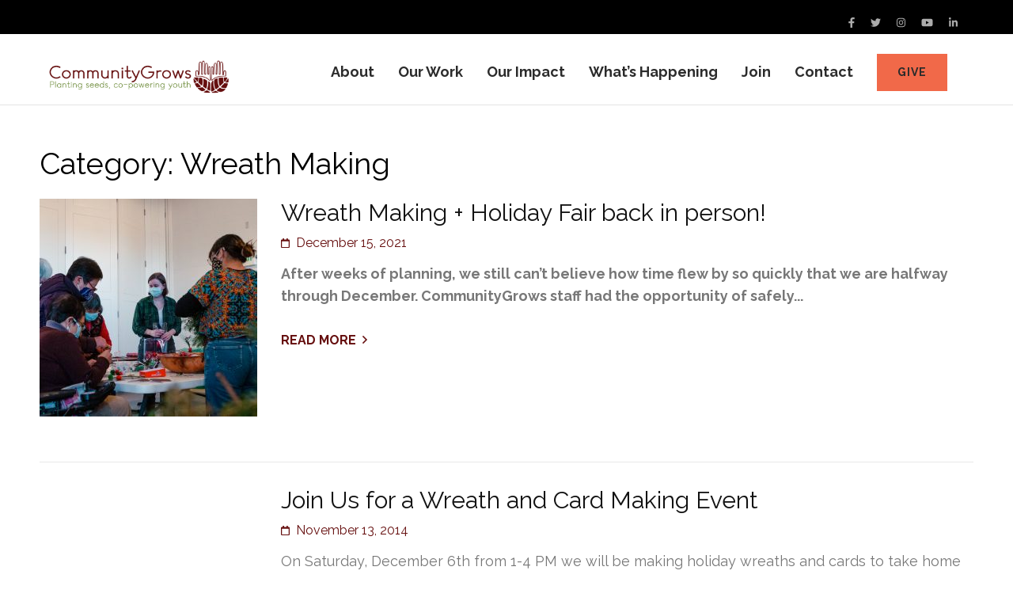

--- FILE ---
content_type: text/html; charset=UTF-8
request_url: https://www.communitygrows.org/category/wreath-making
body_size: 18448
content:
    <!DOCTYPE html>
    <html dir="ltr" lang="en-US" prefix="og: https://ogp.me/ns#">
    <head itemscope itemtype="http://schema.org/WebSite">
    <meta charset="UTF-8">
    <meta name="viewport" content="width=device-width, initial-scale=1">
    <link rel="profile" href="http://gmpg.org/xfn/11">
    <link rel="pingback" href="https://www.communitygrows.org/xmlrpc.php">
    <title>Wreath Making - CommunityGrows</title>
	<style>img:is([sizes="auto" i], [sizes^="auto," i]) { contain-intrinsic-size: 3000px 1500px }</style>
	
		<!-- All in One SEO 4.9.3 - aioseo.com -->
	<meta name="robots" content="max-image-preview:large" />
	<link rel="canonical" href="https://www.communitygrows.org/category/wreath-making" />
	<meta name="generator" content="All in One SEO (AIOSEO) 4.9.3" />
		<script type="application/ld+json" class="aioseo-schema">
			{"@context":"https:\/\/schema.org","@graph":[{"@type":"BreadcrumbList","@id":"https:\/\/www.communitygrows.org\/category\/wreath-making#breadcrumblist","itemListElement":[{"@type":"ListItem","@id":"https:\/\/www.communitygrows.org#listItem","position":1,"name":"Home","item":"https:\/\/www.communitygrows.org","nextItem":{"@type":"ListItem","@id":"https:\/\/www.communitygrows.org\/category\/wreath-making#listItem","name":"Wreath Making"}},{"@type":"ListItem","@id":"https:\/\/www.communitygrows.org\/category\/wreath-making#listItem","position":2,"name":"Wreath Making","previousItem":{"@type":"ListItem","@id":"https:\/\/www.communitygrows.org#listItem","name":"Home"}}]},{"@type":"CollectionPage","@id":"https:\/\/www.communitygrows.org\/category\/wreath-making#collectionpage","url":"https:\/\/www.communitygrows.org\/category\/wreath-making","name":"Wreath Making - CommunityGrows","inLanguage":"en-US","isPartOf":{"@id":"https:\/\/www.communitygrows.org\/#website"},"breadcrumb":{"@id":"https:\/\/www.communitygrows.org\/category\/wreath-making#breadcrumblist"}},{"@type":"Organization","@id":"https:\/\/www.communitygrows.org\/#organization","name":"CommunityGrows","description":"Our mission is to cultivate healthy youth through growing gardens in low-income, diverse communities.","url":"https:\/\/www.communitygrows.org\/","logo":{"@type":"ImageObject","url":"https:\/\/www.communitygrows.org\/wp-content\/uploads\/2020\/11\/OFFICIAL-logo.png","@id":"https:\/\/www.communitygrows.org\/category\/wreath-making\/#organizationLogo","width":3000,"height":604},"image":{"@id":"https:\/\/www.communitygrows.org\/category\/wreath-making\/#organizationLogo"}},{"@type":"WebSite","@id":"https:\/\/www.communitygrows.org\/#website","url":"https:\/\/www.communitygrows.org\/","name":"CommunityGrows","description":"Our mission is to cultivate healthy youth through growing gardens in low-income, diverse communities.","inLanguage":"en-US","publisher":{"@id":"https:\/\/www.communitygrows.org\/#organization"}}]}
		</script>
		<!-- All in One SEO -->

<link rel='dns-prefetch' href='//www.communitygrows.org' />
<link rel='dns-prefetch' href='//stats.wp.com' />
<link rel='dns-prefetch' href='//fonts.googleapis.com' />
<link rel="alternate" type="application/rss+xml" title="CommunityGrows &raquo; Feed" href="https://www.communitygrows.org/feed" />
<link rel="alternate" type="application/rss+xml" title="CommunityGrows &raquo; Comments Feed" href="https://www.communitygrows.org/comments/feed" />
<link rel="alternate" type="text/calendar" title="CommunityGrows &raquo; iCal Feed" href="https://www.communitygrows.org/eventscalendar/?ical=1" />
<link rel="alternate" type="application/rss+xml" title="CommunityGrows &raquo; Wreath Making Category Feed" href="https://www.communitygrows.org/category/wreath-making/feed" />
		<!-- This site uses the Google Analytics by MonsterInsights plugin v9.11.1 - Using Analytics tracking - https://www.monsterinsights.com/ -->
							<script src="//www.googletagmanager.com/gtag/js?id=G-L4M72XKEGW"  data-cfasync="false" data-wpfc-render="false" type="text/javascript" async></script>
			<script data-cfasync="false" data-wpfc-render="false" type="text/javascript">
				var mi_version = '9.11.1';
				var mi_track_user = true;
				var mi_no_track_reason = '';
								var MonsterInsightsDefaultLocations = {"page_location":"https:\/\/www.communitygrows.org\/category\/wreath-making\/"};
								if ( typeof MonsterInsightsPrivacyGuardFilter === 'function' ) {
					var MonsterInsightsLocations = (typeof MonsterInsightsExcludeQuery === 'object') ? MonsterInsightsPrivacyGuardFilter( MonsterInsightsExcludeQuery ) : MonsterInsightsPrivacyGuardFilter( MonsterInsightsDefaultLocations );
				} else {
					var MonsterInsightsLocations = (typeof MonsterInsightsExcludeQuery === 'object') ? MonsterInsightsExcludeQuery : MonsterInsightsDefaultLocations;
				}

								var disableStrs = [
										'ga-disable-G-L4M72XKEGW',
									];

				/* Function to detect opted out users */
				function __gtagTrackerIsOptedOut() {
					for (var index = 0; index < disableStrs.length; index++) {
						if (document.cookie.indexOf(disableStrs[index] + '=true') > -1) {
							return true;
						}
					}

					return false;
				}

				/* Disable tracking if the opt-out cookie exists. */
				if (__gtagTrackerIsOptedOut()) {
					for (var index = 0; index < disableStrs.length; index++) {
						window[disableStrs[index]] = true;
					}
				}

				/* Opt-out function */
				function __gtagTrackerOptout() {
					for (var index = 0; index < disableStrs.length; index++) {
						document.cookie = disableStrs[index] + '=true; expires=Thu, 31 Dec 2099 23:59:59 UTC; path=/';
						window[disableStrs[index]] = true;
					}
				}

				if ('undefined' === typeof gaOptout) {
					function gaOptout() {
						__gtagTrackerOptout();
					}
				}
								window.dataLayer = window.dataLayer || [];

				window.MonsterInsightsDualTracker = {
					helpers: {},
					trackers: {},
				};
				if (mi_track_user) {
					function __gtagDataLayer() {
						dataLayer.push(arguments);
					}

					function __gtagTracker(type, name, parameters) {
						if (!parameters) {
							parameters = {};
						}

						if (parameters.send_to) {
							__gtagDataLayer.apply(null, arguments);
							return;
						}

						if (type === 'event') {
														parameters.send_to = monsterinsights_frontend.v4_id;
							var hookName = name;
							if (typeof parameters['event_category'] !== 'undefined') {
								hookName = parameters['event_category'] + ':' + name;
							}

							if (typeof MonsterInsightsDualTracker.trackers[hookName] !== 'undefined') {
								MonsterInsightsDualTracker.trackers[hookName](parameters);
							} else {
								__gtagDataLayer('event', name, parameters);
							}
							
						} else {
							__gtagDataLayer.apply(null, arguments);
						}
					}

					__gtagTracker('js', new Date());
					__gtagTracker('set', {
						'developer_id.dZGIzZG': true,
											});
					if ( MonsterInsightsLocations.page_location ) {
						__gtagTracker('set', MonsterInsightsLocations);
					}
										__gtagTracker('config', 'G-L4M72XKEGW', {"forceSSL":"true","link_attribution":"true"} );
										window.gtag = __gtagTracker;										(function () {
						/* https://developers.google.com/analytics/devguides/collection/analyticsjs/ */
						/* ga and __gaTracker compatibility shim. */
						var noopfn = function () {
							return null;
						};
						var newtracker = function () {
							return new Tracker();
						};
						var Tracker = function () {
							return null;
						};
						var p = Tracker.prototype;
						p.get = noopfn;
						p.set = noopfn;
						p.send = function () {
							var args = Array.prototype.slice.call(arguments);
							args.unshift('send');
							__gaTracker.apply(null, args);
						};
						var __gaTracker = function () {
							var len = arguments.length;
							if (len === 0) {
								return;
							}
							var f = arguments[len - 1];
							if (typeof f !== 'object' || f === null || typeof f.hitCallback !== 'function') {
								if ('send' === arguments[0]) {
									var hitConverted, hitObject = false, action;
									if ('event' === arguments[1]) {
										if ('undefined' !== typeof arguments[3]) {
											hitObject = {
												'eventAction': arguments[3],
												'eventCategory': arguments[2],
												'eventLabel': arguments[4],
												'value': arguments[5] ? arguments[5] : 1,
											}
										}
									}
									if ('pageview' === arguments[1]) {
										if ('undefined' !== typeof arguments[2]) {
											hitObject = {
												'eventAction': 'page_view',
												'page_path': arguments[2],
											}
										}
									}
									if (typeof arguments[2] === 'object') {
										hitObject = arguments[2];
									}
									if (typeof arguments[5] === 'object') {
										Object.assign(hitObject, arguments[5]);
									}
									if ('undefined' !== typeof arguments[1].hitType) {
										hitObject = arguments[1];
										if ('pageview' === hitObject.hitType) {
											hitObject.eventAction = 'page_view';
										}
									}
									if (hitObject) {
										action = 'timing' === arguments[1].hitType ? 'timing_complete' : hitObject.eventAction;
										hitConverted = mapArgs(hitObject);
										__gtagTracker('event', action, hitConverted);
									}
								}
								return;
							}

							function mapArgs(args) {
								var arg, hit = {};
								var gaMap = {
									'eventCategory': 'event_category',
									'eventAction': 'event_action',
									'eventLabel': 'event_label',
									'eventValue': 'event_value',
									'nonInteraction': 'non_interaction',
									'timingCategory': 'event_category',
									'timingVar': 'name',
									'timingValue': 'value',
									'timingLabel': 'event_label',
									'page': 'page_path',
									'location': 'page_location',
									'title': 'page_title',
									'referrer' : 'page_referrer',
								};
								for (arg in args) {
																		if (!(!args.hasOwnProperty(arg) || !gaMap.hasOwnProperty(arg))) {
										hit[gaMap[arg]] = args[arg];
									} else {
										hit[arg] = args[arg];
									}
								}
								return hit;
							}

							try {
								f.hitCallback();
							} catch (ex) {
							}
						};
						__gaTracker.create = newtracker;
						__gaTracker.getByName = newtracker;
						__gaTracker.getAll = function () {
							return [];
						};
						__gaTracker.remove = noopfn;
						__gaTracker.loaded = true;
						window['__gaTracker'] = __gaTracker;
					})();
									} else {
										console.log("");
					(function () {
						function __gtagTracker() {
							return null;
						}

						window['__gtagTracker'] = __gtagTracker;
						window['gtag'] = __gtagTracker;
					})();
									}
			</script>
							<!-- / Google Analytics by MonsterInsights -->
		<style id='cf-frontend-style-inline-css' type='text/css'>
@font-face {
	font-family: 'Leon Sans Regular';
	font-weight: 400;
	font-display: auto;
	src: url('https://www.communitygrows.org/wp-content/uploads/2020/12/leonsans-regular-webfont.woff2') format('woff2'),
		url('https://www.communitygrows.org/wp-content/uploads/2020/12/leonsans-regular-webfont.woff') format('woff'),
		url('https://www.communitygrows.org/wp-content/uploads/2020/12/LeonSans-Regular.ttf') format('truetype'),
		url('https://www.communitygrows.org/wp-content/uploads/2020/12/LeonSans-Regular.eot?#iefix') format('embedded-opentype'),
		url('https://www.communitygrows.org/wp-content/uploads/2020/12/LeonSans-Regular.svg') format('svg'),
		url('https://www.communitygrows.org/wp-content/uploads/2020/12/LeonSans-Regular.otf') format('OpenType');
}
@font-face {
	font-family: 'Leon Sans Medium';
	font-weight: 400;
	font-display: auto;
	src: url('https://www.communitygrows.org/wp-content/uploads/2020/12/leonsans-medium-webfont.woff2') format('woff2'),
		url('https://www.communitygrows.org/wp-content/uploads/2020/12/leonsans-medium-webfont.woff') format('woff'),
		url('https://www.communitygrows.org/wp-content/uploads/2020/12/LeonSans-Medium.ttf') format('truetype'),
		url('https://www.communitygrows.org/wp-content/uploads/2020/12/LeonSans-Medium.eot?#iefix') format('embedded-opentype'),
		url('https://www.communitygrows.org/wp-content/uploads/2020/12/LeonSans-Medium.svg') format('svg'),
		url('https://www.communitygrows.org/wp-content/uploads/2020/12/LeonSans-Medium.otf') format('OpenType');
}
@font-face {
	font-family: 'Leon Sans Light';
	font-weight: 400;
	font-display: auto;
	src: url('https://www.communitygrows.org/wp-content/uploads/2020/12/leonsans-light-webfont.woff2') format('woff2'),
		url('https://www.communitygrows.org/wp-content/uploads/2020/12/leonsans-light-webfont.woff') format('woff'),
		url('https://www.communitygrows.org/wp-content/uploads/2020/12/LeonSans-Light.ttf') format('truetype'),
		url('https://www.communitygrows.org/wp-content/uploads/2020/12/LeonSans-Light.eot?#iefix') format('embedded-opentype'),
		url('https://www.communitygrows.org/wp-content/uploads/2020/12/LeonSans-Light.svg') format('svg'),
		url('https://www.communitygrows.org/wp-content/uploads/2020/12/LeonSans-Light.otf') format('OpenType');
}
@font-face {
	font-family: 'Leon Sans Bold';
	font-weight: 400;
	font-display: auto;
	src: url('https://www.communitygrows.org/wp-content/uploads/2020/12/leonsans-bold-webfont.woff2') format('woff2'),
		url('https://www.communitygrows.org/wp-content/uploads/2020/12/leonsans-bold-webfont.woff') format('woff'),
		url('https://www.communitygrows.org/wp-content/uploads/2020/12/LeonSans-Bold.ttf') format('truetype'),
		url('https://www.communitygrows.org/wp-content/uploads/2020/12/LeonSans-Bold.eot?#iefix') format('embedded-opentype'),
		url('https://www.communitygrows.org/wp-content/uploads/2020/12/LeonSans-Bold.svg') format('svg'),
		url('https://www.communitygrows.org/wp-content/uploads/2020/12/LeonSans-Bold.otf') format('OpenType');
}
</style>
<link rel='stylesheet' id='aioseo/css/src/vue/standalone/blocks/table-of-contents/global.scss-css' href='https://www.communitygrows.org/wp-content/plugins/all-in-one-seo-pack/dist/Lite/assets/css/table-of-contents/global.e90f6d47.css?ver=4.9.3' type='text/css' media='all' />
<link rel='stylesheet' id='mediaelement-css' href='https://www.communitygrows.org/wp-includes/js/mediaelement/mediaelementplayer-legacy.min.css?ver=4.2.17' type='text/css' media='all' />
<link rel='stylesheet' id='wp-mediaelement-css' href='https://www.communitygrows.org/wp-includes/js/mediaelement/wp-mediaelement.min.css?ver=6.7.4' type='text/css' media='all' />
<style id='jetpack-sharing-buttons-style-inline-css' type='text/css'>
.jetpack-sharing-buttons__services-list{display:flex;flex-direction:row;flex-wrap:wrap;gap:0;list-style-type:none;margin:5px;padding:0}.jetpack-sharing-buttons__services-list.has-small-icon-size{font-size:12px}.jetpack-sharing-buttons__services-list.has-normal-icon-size{font-size:16px}.jetpack-sharing-buttons__services-list.has-large-icon-size{font-size:24px}.jetpack-sharing-buttons__services-list.has-huge-icon-size{font-size:36px}@media print{.jetpack-sharing-buttons__services-list{display:none!important}}.editor-styles-wrapper .wp-block-jetpack-sharing-buttons{gap:0;padding-inline-start:0}ul.jetpack-sharing-buttons__services-list.has-background{padding:1.25em 2.375em}
</style>
<style id='classic-theme-styles-inline-css' type='text/css'>
/*! This file is auto-generated */
.wp-block-button__link{color:#fff;background-color:#32373c;border-radius:9999px;box-shadow:none;text-decoration:none;padding:calc(.667em + 2px) calc(1.333em + 2px);font-size:1.125em}.wp-block-file__button{background:#32373c;color:#fff;text-decoration:none}
</style>
<style id='global-styles-inline-css' type='text/css'>
:root{--wp--preset--aspect-ratio--square: 1;--wp--preset--aspect-ratio--4-3: 4/3;--wp--preset--aspect-ratio--3-4: 3/4;--wp--preset--aspect-ratio--3-2: 3/2;--wp--preset--aspect-ratio--2-3: 2/3;--wp--preset--aspect-ratio--16-9: 16/9;--wp--preset--aspect-ratio--9-16: 9/16;--wp--preset--color--black: #000000;--wp--preset--color--cyan-bluish-gray: #abb8c3;--wp--preset--color--white: #ffffff;--wp--preset--color--pale-pink: #f78da7;--wp--preset--color--vivid-red: #cf2e2e;--wp--preset--color--luminous-vivid-orange: #ff6900;--wp--preset--color--luminous-vivid-amber: #fcb900;--wp--preset--color--light-green-cyan: #7bdcb5;--wp--preset--color--vivid-green-cyan: #00d084;--wp--preset--color--pale-cyan-blue: #8ed1fc;--wp--preset--color--vivid-cyan-blue: #0693e3;--wp--preset--color--vivid-purple: #9b51e0;--wp--preset--gradient--vivid-cyan-blue-to-vivid-purple: linear-gradient(135deg,rgba(6,147,227,1) 0%,rgb(155,81,224) 100%);--wp--preset--gradient--light-green-cyan-to-vivid-green-cyan: linear-gradient(135deg,rgb(122,220,180) 0%,rgb(0,208,130) 100%);--wp--preset--gradient--luminous-vivid-amber-to-luminous-vivid-orange: linear-gradient(135deg,rgba(252,185,0,1) 0%,rgba(255,105,0,1) 100%);--wp--preset--gradient--luminous-vivid-orange-to-vivid-red: linear-gradient(135deg,rgba(255,105,0,1) 0%,rgb(207,46,46) 100%);--wp--preset--gradient--very-light-gray-to-cyan-bluish-gray: linear-gradient(135deg,rgb(238,238,238) 0%,rgb(169,184,195) 100%);--wp--preset--gradient--cool-to-warm-spectrum: linear-gradient(135deg,rgb(74,234,220) 0%,rgb(151,120,209) 20%,rgb(207,42,186) 40%,rgb(238,44,130) 60%,rgb(251,105,98) 80%,rgb(254,248,76) 100%);--wp--preset--gradient--blush-light-purple: linear-gradient(135deg,rgb(255,206,236) 0%,rgb(152,150,240) 100%);--wp--preset--gradient--blush-bordeaux: linear-gradient(135deg,rgb(254,205,165) 0%,rgb(254,45,45) 50%,rgb(107,0,62) 100%);--wp--preset--gradient--luminous-dusk: linear-gradient(135deg,rgb(255,203,112) 0%,rgb(199,81,192) 50%,rgb(65,88,208) 100%);--wp--preset--gradient--pale-ocean: linear-gradient(135deg,rgb(255,245,203) 0%,rgb(182,227,212) 50%,rgb(51,167,181) 100%);--wp--preset--gradient--electric-grass: linear-gradient(135deg,rgb(202,248,128) 0%,rgb(113,206,126) 100%);--wp--preset--gradient--midnight: linear-gradient(135deg,rgb(2,3,129) 0%,rgb(40,116,252) 100%);--wp--preset--font-size--small: 13px;--wp--preset--font-size--medium: 20px;--wp--preset--font-size--large: 36px;--wp--preset--font-size--x-large: 42px;--wp--preset--spacing--20: 0.44rem;--wp--preset--spacing--30: 0.67rem;--wp--preset--spacing--40: 1rem;--wp--preset--spacing--50: 1.5rem;--wp--preset--spacing--60: 2.25rem;--wp--preset--spacing--70: 3.38rem;--wp--preset--spacing--80: 5.06rem;--wp--preset--shadow--natural: 6px 6px 9px rgba(0, 0, 0, 0.2);--wp--preset--shadow--deep: 12px 12px 50px rgba(0, 0, 0, 0.4);--wp--preset--shadow--sharp: 6px 6px 0px rgba(0, 0, 0, 0.2);--wp--preset--shadow--outlined: 6px 6px 0px -3px rgba(255, 255, 255, 1), 6px 6px rgba(0, 0, 0, 1);--wp--preset--shadow--crisp: 6px 6px 0px rgba(0, 0, 0, 1);}:where(.is-layout-flex){gap: 0.5em;}:where(.is-layout-grid){gap: 0.5em;}body .is-layout-flex{display: flex;}.is-layout-flex{flex-wrap: wrap;align-items: center;}.is-layout-flex > :is(*, div){margin: 0;}body .is-layout-grid{display: grid;}.is-layout-grid > :is(*, div){margin: 0;}:where(.wp-block-columns.is-layout-flex){gap: 2em;}:where(.wp-block-columns.is-layout-grid){gap: 2em;}:where(.wp-block-post-template.is-layout-flex){gap: 1.25em;}:where(.wp-block-post-template.is-layout-grid){gap: 1.25em;}.has-black-color{color: var(--wp--preset--color--black) !important;}.has-cyan-bluish-gray-color{color: var(--wp--preset--color--cyan-bluish-gray) !important;}.has-white-color{color: var(--wp--preset--color--white) !important;}.has-pale-pink-color{color: var(--wp--preset--color--pale-pink) !important;}.has-vivid-red-color{color: var(--wp--preset--color--vivid-red) !important;}.has-luminous-vivid-orange-color{color: var(--wp--preset--color--luminous-vivid-orange) !important;}.has-luminous-vivid-amber-color{color: var(--wp--preset--color--luminous-vivid-amber) !important;}.has-light-green-cyan-color{color: var(--wp--preset--color--light-green-cyan) !important;}.has-vivid-green-cyan-color{color: var(--wp--preset--color--vivid-green-cyan) !important;}.has-pale-cyan-blue-color{color: var(--wp--preset--color--pale-cyan-blue) !important;}.has-vivid-cyan-blue-color{color: var(--wp--preset--color--vivid-cyan-blue) !important;}.has-vivid-purple-color{color: var(--wp--preset--color--vivid-purple) !important;}.has-black-background-color{background-color: var(--wp--preset--color--black) !important;}.has-cyan-bluish-gray-background-color{background-color: var(--wp--preset--color--cyan-bluish-gray) !important;}.has-white-background-color{background-color: var(--wp--preset--color--white) !important;}.has-pale-pink-background-color{background-color: var(--wp--preset--color--pale-pink) !important;}.has-vivid-red-background-color{background-color: var(--wp--preset--color--vivid-red) !important;}.has-luminous-vivid-orange-background-color{background-color: var(--wp--preset--color--luminous-vivid-orange) !important;}.has-luminous-vivid-amber-background-color{background-color: var(--wp--preset--color--luminous-vivid-amber) !important;}.has-light-green-cyan-background-color{background-color: var(--wp--preset--color--light-green-cyan) !important;}.has-vivid-green-cyan-background-color{background-color: var(--wp--preset--color--vivid-green-cyan) !important;}.has-pale-cyan-blue-background-color{background-color: var(--wp--preset--color--pale-cyan-blue) !important;}.has-vivid-cyan-blue-background-color{background-color: var(--wp--preset--color--vivid-cyan-blue) !important;}.has-vivid-purple-background-color{background-color: var(--wp--preset--color--vivid-purple) !important;}.has-black-border-color{border-color: var(--wp--preset--color--black) !important;}.has-cyan-bluish-gray-border-color{border-color: var(--wp--preset--color--cyan-bluish-gray) !important;}.has-white-border-color{border-color: var(--wp--preset--color--white) !important;}.has-pale-pink-border-color{border-color: var(--wp--preset--color--pale-pink) !important;}.has-vivid-red-border-color{border-color: var(--wp--preset--color--vivid-red) !important;}.has-luminous-vivid-orange-border-color{border-color: var(--wp--preset--color--luminous-vivid-orange) !important;}.has-luminous-vivid-amber-border-color{border-color: var(--wp--preset--color--luminous-vivid-amber) !important;}.has-light-green-cyan-border-color{border-color: var(--wp--preset--color--light-green-cyan) !important;}.has-vivid-green-cyan-border-color{border-color: var(--wp--preset--color--vivid-green-cyan) !important;}.has-pale-cyan-blue-border-color{border-color: var(--wp--preset--color--pale-cyan-blue) !important;}.has-vivid-cyan-blue-border-color{border-color: var(--wp--preset--color--vivid-cyan-blue) !important;}.has-vivid-purple-border-color{border-color: var(--wp--preset--color--vivid-purple) !important;}.has-vivid-cyan-blue-to-vivid-purple-gradient-background{background: var(--wp--preset--gradient--vivid-cyan-blue-to-vivid-purple) !important;}.has-light-green-cyan-to-vivid-green-cyan-gradient-background{background: var(--wp--preset--gradient--light-green-cyan-to-vivid-green-cyan) !important;}.has-luminous-vivid-amber-to-luminous-vivid-orange-gradient-background{background: var(--wp--preset--gradient--luminous-vivid-amber-to-luminous-vivid-orange) !important;}.has-luminous-vivid-orange-to-vivid-red-gradient-background{background: var(--wp--preset--gradient--luminous-vivid-orange-to-vivid-red) !important;}.has-very-light-gray-to-cyan-bluish-gray-gradient-background{background: var(--wp--preset--gradient--very-light-gray-to-cyan-bluish-gray) !important;}.has-cool-to-warm-spectrum-gradient-background{background: var(--wp--preset--gradient--cool-to-warm-spectrum) !important;}.has-blush-light-purple-gradient-background{background: var(--wp--preset--gradient--blush-light-purple) !important;}.has-blush-bordeaux-gradient-background{background: var(--wp--preset--gradient--blush-bordeaux) !important;}.has-luminous-dusk-gradient-background{background: var(--wp--preset--gradient--luminous-dusk) !important;}.has-pale-ocean-gradient-background{background: var(--wp--preset--gradient--pale-ocean) !important;}.has-electric-grass-gradient-background{background: var(--wp--preset--gradient--electric-grass) !important;}.has-midnight-gradient-background{background: var(--wp--preset--gradient--midnight) !important;}.has-small-font-size{font-size: var(--wp--preset--font-size--small) !important;}.has-medium-font-size{font-size: var(--wp--preset--font-size--medium) !important;}.has-large-font-size{font-size: var(--wp--preset--font-size--large) !important;}.has-x-large-font-size{font-size: var(--wp--preset--font-size--x-large) !important;}
:where(.wp-block-post-template.is-layout-flex){gap: 1.25em;}:where(.wp-block-post-template.is-layout-grid){gap: 1.25em;}
:where(.wp-block-columns.is-layout-flex){gap: 2em;}:where(.wp-block-columns.is-layout-grid){gap: 2em;}
:root :where(.wp-block-pullquote){font-size: 1.5em;line-height: 1.6;}
</style>
<link rel='stylesheet' id='tribe-events-v2-single-skeleton-css' href='https://www.communitygrows.org/wp-content/plugins/the-events-calendar/src/resources/css/tribe-events-single-skeleton.min.css?ver=6.10.2' type='text/css' media='all' />
<link rel='stylesheet' id='tribe-events-v2-single-skeleton-full-css' href='https://www.communitygrows.org/wp-content/plugins/the-events-calendar/src/resources/css/tribe-events-single-full.min.css?ver=6.10.2' type='text/css' media='all' />
<link rel='stylesheet' id='tec-events-elementor-widgets-base-styles-css' href='https://www.communitygrows.org/wp-content/plugins/the-events-calendar/src/resources/css/integrations/plugins/elementor/widgets/widget-base.min.css?ver=6.10.2' type='text/css' media='all' />
<link rel='stylesheet' id='owl-carousel-css' href='https://www.communitygrows.org/wp-content/themes/benevolent-pro/css/owl.carousel.min.css?ver=2.2.1' type='text/css' media='all' />
<link rel='stylesheet' id='animate-css' href='https://www.communitygrows.org/wp-content/themes/benevolent-pro/css/animate.min.css?ver=3.5.2' type='text/css' media='all' />
<link rel='stylesheet' id='benevolent-pro-style-css' href='https://www.communitygrows.org/wp-content/themes/benevolent-pro/style.css?ver=1.3.5' type='text/css' media='all' />
<link rel='stylesheet' id='benevolent-pro-elementor-css' href='https://www.communitygrows.org/wp-content/themes/benevolent-pro/css/elementor.min.css?ver=1.3.5' type='text/css' media='all' />
<link rel='stylesheet' id='benevolent-pro-google-fonts-css' href='https://fonts.googleapis.com/css?family=Raleway%3Aregular%7CRaleway%3A700&#038;subset' type='text/css' media='all' />
<link rel='stylesheet' id='elementor-frontend-css' href='https://www.communitygrows.org/wp-content/plugins/elementor/assets/css/frontend.min.css?ver=3.34.1' type='text/css' media='all' />
<link rel='stylesheet' id='eael-general-css' href='https://www.communitygrows.org/wp-content/plugins/essential-addons-for-elementor-lite/assets/front-end/css/view/general.min.css?ver=6.5.7' type='text/css' media='all' />
<script type="text/javascript" src="https://www.communitygrows.org/wp-content/plugins/google-analytics-for-wordpress/assets/js/frontend-gtag.min.js?ver=9.11.1" id="monsterinsights-frontend-script-js" async="async" data-wp-strategy="async"></script>
<script data-cfasync="false" data-wpfc-render="false" type="text/javascript" id='monsterinsights-frontend-script-js-extra'>/* <![CDATA[ */
var monsterinsights_frontend = {"js_events_tracking":"true","download_extensions":"doc,pdf,ppt,zip,xls,docx,pptx,xlsx","inbound_paths":"[{\"path\":\"\\\/go\\\/\",\"label\":\"affiliate\"},{\"path\":\"\\\/recommend\\\/\",\"label\":\"affiliate\"}]","home_url":"https:\/\/www.communitygrows.org","hash_tracking":"false","v4_id":"G-L4M72XKEGW"};/* ]]> */
</script>
<script type="text/javascript" src="https://www.communitygrows.org/wp-includes/js/jquery/jquery.min.js?ver=3.7.1" id="jquery-core-js"></script>
<script type="text/javascript" src="https://www.communitygrows.org/wp-includes/js/jquery/jquery-migrate.min.js?ver=3.4.1" id="jquery-migrate-js"></script>
<link rel="https://api.w.org/" href="https://www.communitygrows.org/wp-json/" /><link rel="alternate" title="JSON" type="application/json" href="https://www.communitygrows.org/wp-json/wp/v2/categories/121" /><link rel="EditURI" type="application/rsd+xml" title="RSD" href="https://www.communitygrows.org/xmlrpc.php?rsd" />
<meta name="generator" content="WordPress 6.7.4" />
		<!-- Custom Logo: hide header text -->
		<style id="custom-logo-css" type="text/css">
			.site-title, .site-description {
				position: absolute;
				clip: rect(1px, 1px, 1px, 1px);
			}
		</style>
		<meta name="tec-api-version" content="v1"><meta name="tec-api-origin" content="https://www.communitygrows.org"><link rel="alternate" href="https://www.communitygrows.org/wp-json/tribe/events/v1/" />	<style>img#wpstats{display:none}</style>
		<meta name="generator" content="Elementor 3.34.1; features: additional_custom_breakpoints; settings: css_print_method-external, google_font-enabled, font_display-auto">
			<style>
				.e-con.e-parent:nth-of-type(n+4):not(.e-lazyloaded):not(.e-no-lazyload),
				.e-con.e-parent:nth-of-type(n+4):not(.e-lazyloaded):not(.e-no-lazyload) * {
					background-image: none !important;
				}
				@media screen and (max-height: 1024px) {
					.e-con.e-parent:nth-of-type(n+3):not(.e-lazyloaded):not(.e-no-lazyload),
					.e-con.e-parent:nth-of-type(n+3):not(.e-lazyloaded):not(.e-no-lazyload) * {
						background-image: none !important;
					}
				}
				@media screen and (max-height: 640px) {
					.e-con.e-parent:nth-of-type(n+2):not(.e-lazyloaded):not(.e-no-lazyload),
					.e-con.e-parent:nth-of-type(n+2):not(.e-lazyloaded):not(.e-no-lazyload) * {
						background-image: none !important;
					}
				}
			</style>
			<link rel="icon" href="https://www.communitygrows.org/wp-content/uploads/2020/11/cropped-logo-hands-only-32x32.png" sizes="32x32" />
<link rel="icon" href="https://www.communitygrows.org/wp-content/uploads/2020/11/cropped-logo-hands-only-192x192.png" sizes="192x192" />
<link rel="apple-touch-icon" href="https://www.communitygrows.org/wp-content/uploads/2020/11/cropped-logo-hands-only-180x180.png" />
<meta name="msapplication-TileImage" content="https://www.communitygrows.org/wp-content/uploads/2020/11/cropped-logo-hands-only-270x270.png" />
<style type='text/css' media='all'>    
    body{
    	font-size: 18px;
    	line-height: 28px;
    	color: #777777;
    	font-family: Raleway;
        font-weight: 400;
        font-style: normal;
        background: url() #ffffff;
    }
    
    a {
        color: #660f0f;
    }

    a:hover,
    a:focus {
        color: #660f0f;
    }

    body,
    button,
    input,
    select,
    textarea{
        font-family: Raleway;
    }

    .site-header .site-branding .site-title a{
        color: #f16949;
    }

    .site-header .site-branding .site-description{
        font-family: Raleway; 
    }

    .main-navigation a:hover,
    .main-navigation ul li:hover > a,
    .main-navigation ul .current-menu-item > a,
    .widget.widget_benevolent_pro_recent_post .entry-header .entry-title a:hover, .widget.widget_benevolent_pro_recent_post .entry-header .entry-title a:focus, .widget.widget_benevolent_pro_popular_post .entry-header .entry-title a:hover, .widget.widget_benevolent_pro_popular_post .entry-header .entry-title a:focus, .widget.widget_benevolent_pro_category_post .entry-header .entry-title a:hover, .widget.widget_benevolent_pro_category_post .entry-header .entry-title a:focus, .widget.widget_benevolent_pro_author_post .entry-header .entry-title a:hover, .widget.widget_benevolent_pro_author_post .entry-header .entry-title a:focus,
    .site-header.header-five .main-navigation ul li a.btn-donate:hover, 
    .site-header.header-five .main-navigation ul li a.btn-donate:focus,
    .mobile-header .mobile-menu .main-navigation ul li a:hover,
    .mobile-header .mobile-menu .secondary-navigation ul li a:hover,
    .mobile-header .mobile-menu .main-navigation ul li a:focus,
    .mobile-header .mobile-menu .secondary-navigation ul li a:focus,
    .mobile-header .mobile-menu .main-navigation ul li:hover > a,
    .mobile-header .mobile-menu .main-navigation ul li:focus > a,
    .mobile-header .mobile-menu .secondary-navigation ul li:hover > a,
    .mobile-header .mobile-menu .secondary-navigation ul li:focus > a,
    .mobile-header .mobile-menu .main-navigation ul .current-menu-item > a,
    .mobile-header .mobile-menu .main-navigation ul .current-menu-ancestor > a,
    .mobile-header .mobile-menu .main-navigation ul .current_page_item > a,
    .mobile-header .mobile-menu .main-navigation ul .current_page_ancestor > a,
    .mobile-header .mobile-menu .secondary-navigation ul .current-menu-item > a,
    .mobile-header .mobile-menu .secondary-navigation ul .current-menu-ancestor > a,
    .mobile-header .mobile-menu .secondary-navigation ul .current_page_item > a,
    .mobile-header .mobile-menu .secondary-navigation ul .current_page_ancestor > a{
        color: #f16949;
    }

    .mobile-menu .social-networks li a:hover,
    .mobile-menu .social-networks li a:focus{
        background: #f16949;
        border-color: #f16949;
    }

    #load-posts a,
    .home.has-slider .site-header.header-four .header-bottom, 
    .site-header.header-four .header-bottom{
        background: #660f0f;
    }

    /* home page section title style */
    
    .intro .header .main-title,
    .blog-section .header .main-title,
    .our-community .header .main-title,
    .give-section .main-title,
    .donors .heading .main-title,
    .promotional-block .widget_benevolent_pro_cta_widget .widget-title  {
        font-size: 40px;
    	line-height: 48px;
    	color: #777777;
    	font-family: Raleway;
        font-weight: 700;
        font-style: normal;        
    }

    .give-section .main-title,
    .our-community .header .main-title {
        color: #fff;
    }
    
    .promotional-block .widget_benevolent_pro_cta_widget .widget-title {
        color: #fff;
    }

    .our-community .community-holder .hover-state .title{
        color: #f16949;
    }

    .give-section .give-holder .post .text-holder .entry-title a:hover,
    .give-section .give-holder .post .text-holder .entry-title a:focus{
        color: #660f0f;
    }

    .give-section .give-holder .post .text-holder .btn-donate{
        background: #f16949;
    }

    .blog-section .blog-holder .post .entry-title a:hover,
    .blog-section .blog-holder .post .entry-title a:focus{
        color: #f16949;
    }

    .blog-section .blog-holder .post .readmore:hover,
    .blog-section .blog-holder .post .readmore:focus{
        color: #f16949;
    }

    .promotional-block .widget_benevolent_pro_cta_widget .btn-donate:hover,
    .promotional-block .widget_benevolent_pro_cta_widget .btn-donate:focus{
        background: #f16949;
    }

    .mobile-header .btn-donate a{
        border-color: #f16949;
        color: #f16949;
    }

    .mobile-header .btn-donate a:hover,
    .mobile-header .btn-donate a:focus{
        background: #f16949;
    }
    
    /*inner pages title style*/
    .about-us .main-title,
    .page-template-template-about .our-works .heading .main-title,
    .page-template-template-about .our-believe .heading .main-title,
    .page-template-template-about .current-project .heading .main-title,
    .page-template-template-service .services-intro .main-title,
    .page-template-template-service .our-works .heading .main-title,
    .page-template-template-team .main-title,
    .page-template-template-testimonial .main-title {
        font-size: 38px;
    	line-height: 48px;
    	color: #000000;
    	font-family: Raleway;
        font-weight: 400;
        font-style: normal;
    }
    
    /*page entry-title*/
    #primary .page .entry-header .entry-title {
        font-size: 38px;
    	line-height: 48px;
    	color: #000000;
    	font-family: Raleway;
        font-weight: 400;
        font-style: normal;
    }
    
    /*blog post title*/
    #primary .post .entry-header .entry-title {
        font-size: 30px;
    	line-height: 36px;
    	color: #121212;
    	font-family: Raleway;
        font-weight: 400;
        font-style: normal;        
    }
    
    /*sidebar widget title*/
    #secondary .widget-title {
        font-size: 20px;
    	line-height: 35px;
    	color: #777777;
    	font-family: Raleway;
        font-weight: 700;
        font-style: normal;
    }
    
    /*sidebar ul font*/
    #secondary .widget ul {
        font-size: 16px;
    }
    
    /*footer widget title*/
    .site-footer .widget .widget-title {
        font-size: 18px;
        font-weight: 700;
        line-height: 36px;
    }
    
    /* H1 content */
    .post .entry-content h1,
    .page .entry-content h1,
    #primary .post .entry-content h1,
    #primary .page .entry-content h1{
        font-family: Raleway;
        font-size: 48px;
        font-weight: 700;
        font-style: normal;
        line-height: 57px;
        color: #121212;
    }
    
    /* H2 content */
    .post .entry-content h2,
    .page .entry-content h2,
    #primary .post .entry-content h2,
    #primary .page .entry-content h2{
        font-family: Raleway;
        font-size: 40px;
        font-weight: 700;
        font-style: normal;
        line-height: 40px;
        color: #121212;
    }
    
    /* H3 content */
    .post .entry-content h3,
    .page .entry-content h3,
    #primary .post .entry-content h3,
    #primary .page .entry-content h3{
        font-family: Raleway;
        font-size: 30px;
        font-weight: 700;
        font-style: normal;
        line-height: 36px;
        color: #121212;
    }
    
    /* H4 content */
    .post .entry-content h4,
    .page .entry-content h4,
    #primary .post .entry-content h4,
    #primary .page .entry-content h4{
        font-family: Raleway;
        font-size: 24px;
        font-weight: 700;
        font-style: normal;
        line-height: 28px;
        color: #121212;
    }
    
    /* H5 content */
    .post .entry-content h5,
    .page .entry-content h5,
    #primary .post .entry-content h5,
    #primary .page .entry-content h5{
        font-family: Raleway;
        font-size: 20px;
        font-weight: 700;
        font-style: normal;
        line-height: 24px;
        color: #121212;
    }
    
    /* H6 content */
    .post .entry-content h6,
    .page .entry-content h6,
    #primary .post .entry-content h6,
    #primary .page .entry-content h6{
        font-family: Raleway;
        font-size: 18px;
        font-weight: 700;
        font-style: normal;
        line-height: 22px;
        color: #121212;
    }

    /* color scheme other style */
    .intro .columns-3 .text-holder .btn,
    .blog-section .blog-holder .post .entry-meta a,
    .blog-section .blog-holder .post .entry-meta .fa,
    .donors .lSAction > .lSNext:hover,
    .donors .lSAction > .lSNext:focus,
    .donors .lSAction > .lSPrev:hover,
    .donors .lSAction > .lSPrev:focus,
    .widget.widget_benevolent_pro_recent_post .entry-header .entry-meta a,
    .widget.widget_benevolent_pro_popular_post .entry-header .entry-meta a,
    .widget.widget_benevolent_pro_category_post .entry-header .entry-meta a,
    .widget.widget_benevolent_pro_author_post .entry-header .entry-meta a,
    #crumbs a:hover,
    #crumbs a:focus,
    .page-template-template-about .our-believe ul li:before,
    .page-template-template-about .current-project .post .entry-header .entry-title a:hover,
    .page-template-template-about .current-project .post .entry-header .entry-title a:focus,
    #primary .post .entry-meta a,
    #primary .post .entry-footer .readmore,
    #secondary .widget ul li a:hover,
    .widget.widget_benevolent_pro_contact .tel-link:hover,
    .widget.widget_benevolent_pro_contact .tel-link:focus,
    #secondary .widget.widget_benevolent_pro_twitter_feeds_widget ul li a,
    #secondary .widget.widget_rss ul li a,
    #primary .entry-content .social-shortcode a:hover,
    #primary .entry-content .social-shortcode a:focus,
    .comment-list .comment-metadata a{
        color: #660f0f; 
    }

    .widget.widget_calendar .calendar_wrap caption,
    .widget.widget_benevolent_pro_instagram_widget p a:hover,
    .widget.widget_benevolent_pro_instagram_widget p a:focus,
    .page-template-template-about .current-project .post .entry-footer .btn-readmore a,
    button,
    input[type="button"],
    input[type="reset"],
    input[type="submit"],
    .comment-form input[type="submit"],
    .widget.widget_tag_cloud .tagcloud a:hover,
    .widget.widget_tag_cloud .tagcloud a:focus,
    .widget.widget_calendar tbody td a{
        background: #660f0f;
    }

    .widget.widget_benevolent_pro_instagram_widget p a:hover,
    .widget.widget_benevolent_pro_instagram_widget p a:focus{
        border: 1px solid #660f0f;
    }

    .widget.widget_benevolent_pro_contact .social-networks li a:hover,
    .widget.widget_benevolent_pro_contact .social-networks li a:focus,
    #secondary .widget.widget_benevolent_pro_contact .social-networks li a:hover,
    #secondary .widget.widget_benevolent_pro_contact .social-networks li a:focus{
        background: #660f0f;
        border: 1px solid #660f0f;
    }

    .site-header .btn-donate, #primary .post .entry-footer .btn-donate{
        border-color: #f16949;
        background: #f16949;
        
    }

    .site-header .btn-donate:hover,
    .site-header .btn-donate:focus{
        color: #fff;
    }

    .banner .text .btn-more{
        background: #f16949;
        border-color: #f16949;
    }

    .site-footer .widget.widget_benevolent_pro_twitter_feeds_widget ul li a{
        color: #f16949;
    }

    .site-footer .widget.widget_benevolent_pro_contact .social-networks li a:hover,
    .site-footer .widget.widget_benevolent_pro_contact .social-networks li a:focus{
        background: #f16949;
        border-color: #f16949;
    }

    #primary .post .entry-header .entry-title a:hover,
    #primary .page .entry-header .entry-title a:hover,
    #primary .post .entry-header .entry-title a:focus,
    #primary .page .entry-header .entry-title a:focus, 
    .site-header.header-two .main-navigation a:hover,
    .site-header.header-two .main-navigation a:focus,
    .site-header.header-two .main-navigation ul li:hover>a,
    .site-header.header-three .main-navigation a:hover,
    .site-header.header-three .main-navigation a:focus,
    .site-header.header-three .main-navigation ul li:hover>a, 
    .site-header.header-two .main-navigation ul li.current-menu-item > a, 
    .site-header.header-three .main-navigation ul li.current-menu-item > a, 
    .site-header.header-two .main-navigation ul li.current_page_item > a, 
    .site-header.header-three .main-navigation ul li.current_page_item > a, 
    .site-header.header-two .main-navigation ul li.current-menu-ancestor > a, 
    .site-header.header-two .main-navigation ul li.current_page_ancestor > a, 
    .site-header.header-three .main-navigation ul li.current-menu-ancestor > a,  
    .site-header.header-three .main-navigation ul li.current_page_ancestor > a{
        color: #f16949;
    }

    #primary .post .entry-meta a:hover,
    #primary .post .entry-meta a:focus, 
    .main-navigation a:hover, 
    .main-navigation ul li:hover > a, 
    .main-navigation ul .current-menu-item > a, 
    .main-navigation ul .current-menu-ancestor > a, 
    .main-navigation ul .current_page_ancestor > a,  
    .site-header.header-four .main-navigation ul ul li a:hover,
    .site-header.header-four .main-navigation ul ul li a:focus,
    .site-header.header-four .main-navigation ul ul li:hover>a, 
    .site-header.header-four .main-navigation ul ul .current-menu-item > a, 
    .site-header.header-four .main-navigation ul ul .current-menu-ancestor > a, 
    .site-header.header-four .main-navigation ul ul .current_page_ancestor > a, 
    .site-header.header-five .main-navigation ul li a:hover,
    .site-header.header-five .main-navigation ul li a:focus,
    .site-header.header-five .main-navigation ul li:hover>a,
    .site-header.header-five .main-navigation ul li.current-menu-item>a, 
    .site-header.header-five .main-navigation ul li.current-menu-ancestor>a, 
    .site-header.header-five .main-navigation ul li.current_page_ancestor>a{
        color: #f16949;
    }

    #primary .post .entry-footer .readmore:hover,
    #primary .post .entry-footer .readmore:focus{
        color: #f16949;
    }

    #primary .entry-content .rara_call_to_action_button{
        background: #f16949;
    }

    .rara_toggle .rara_toggle_title{
        background: #f16949;
    }

    .rara_toggle{
        border-color: #f16949;
    }

    #primary .entry-content .rara_tab_wrap .rara_tab_group .tab-title.active,
    #primary .entry-content .rara_tab_wrap .rara_tab_group .tab-title:hover,
    #primary .entry-content .rara_tab_wrap .rara_tab_group .tab-title:focus{
        background: #f16949;
    }

    #primary .entry-content .rara_tab_wrap .rara_tab_group .tab-title{
        border-color: #f16949;
    }

    #primary .post .entry-content .rara_accordian .rara_accordian_title,
    #primary .page .entry-content .rara_accordian .rara_accordian_title{
        background: #f16949;
    }

    #primary .post .entry-content .rara_accordian,
    #primary .page .entry-content .rara_accordian{
        border-color: #f16949;
    }

    .comment-list .comment-metadata a:hover{
        color: #f16949;
    }

    .comment-list .reply a:hover,
    .comment-list .reply a:focus{
        color: #f16949;
    }

    .site-info a:hover,
    .site-info a:focus{
        color: #fff;
    }

    .give-donation-level-btn.give-btn{
        background: #f16949 !important;
        border-color:  #f16949 !important;
    }

    .give-donation-level-btn.give-btn:hover,
    .give-donation-level-btn.give-btn:focus{
        color: #fff !important;
        opacity: 0.8;
    }

    #secondary .widget.widget_give_forms_widget .give-btn{
        background: #f16949 !important;
        border-color:  #f16949 !important; 
    }

    #secondary .widget.widget_give_forms_widget .give-btn:hover{
        color: #fff !important; 
        opacity: 0.8;
    }

    .our-community .header::after{
        border-top-color: #0f907f;
    }
    .our-community .header{
        background: #0f907f;
    }
    .give-section{
        background: #0f907f;
    }

    #primary .post .entry-meta .posted-on a:before {
        background: url("data:image/svg+xml;charset=utf8,%3Csvg xmlns='http://www.w3.org/2000/svg' fill='%23660f0f' viewBox='0 0 448 512'%3E%3Cpath d='M400 64h-48V12c0-6.6-5.4-12-12-12h-40c-6.6 0-12 5.4-12 12v52H160V12c0-6.6-5.4-12-12-12h-40c-6.6 0-12 5.4-12 12v52H48C21.5 64 0 85.5 0 112v352c0 26.5 21.5 48 48 48h352c26.5 0 48-21.5 48-48V112c0-26.5-21.5-48-48-48zm-6 400H54c-3.3 0-6-2.7-6-6V160h352v298c0 3.3-2.7 6-6 6z'/%3E%3C/svg%3E") center center no-repeat;
    }

    #primary .post .entry-meta .byline a:before {
        background: url("data:image/svg+xml;charset=utf8,%3Csvg xmlns='http://www.w3.org/2000/svg' fill='%23660f0f' viewBox='0 0 512 512'%3E%3Cpath d='M497.9 142.1l-46.1 46.1c-4.7 4.7-12.3 4.7-17 0l-111-111c-4.7-4.7-4.7-12.3 0-17l46.1-46.1c18.7-18.7 49.1-18.7 67.9 0l60.1 60.1c18.8 18.7 18.8 49.1 0 67.9zM284.2 99.8L21.6 362.4.4 483.9c-2.9 16.4 11.4 30.6 27.8 27.8l121.5-21.3 262.6-262.6c4.7-4.7 4.7-12.3 0-17l-111-111c-4.8-4.7-12.4-4.7-17.1 0zM124.1 339.9c-5.5-5.5-5.5-14.3 0-19.8l154-154c5.5-5.5 14.3-5.5 19.8 0s5.5 14.3 0 19.8l-154 154c-5.5 5.5-14.3 5.5-19.8 0zM88 424h48v36.3l-64.5 11.3-31.1-31.1L51.7 376H88v48z'/%3E%3C/svg%3E") center center no-repeat;
    }

    #primary .post .entry-meta .comments-link a:before {
        background: url("data:image/svg+xml;charset=utf8,%3Csvg xmlns='http://www.w3.org/2000/svg' fill='%23660f0f' viewBox='0 0 512 512'%3E%3Cpath d='M256 32C114.6 32 0 125.1 0 240c0 49.6 21.4 95 57 130.7C44.5 421.1 2.7 466 2.2 466.5c-2.2 2.3-2.8 5.7-1.5 8.7S4.8 480 8 480c66.3 0 116-31.8 140.6-51.4 32.7 12.3 69 19.4 107.4 19.4 141.4 0 256-93.1 256-208S397.4 32 256 32z'/%3E%3C/svg%3E") center center no-repeat;
    }

    #primary .post .entry-footer .readmore:after {
        background: url("data:image/svg+xml;charset=utf8,%3Csvg xmlns='http://www.w3.org/2000/svg' fill='%23660f0f' viewBox='0 0 192 512'%3E%3Cpath d='M187.8 264.5L41 412.5c-4.7 4.7-12.3 4.7-17 0L4.2 392.7c-4.7-4.7-4.7-12.3 0-17L122.7 256 4.2 136.3c-4.7-4.7-4.7-12.3 0-17L24 99.5c4.7-4.7 12.3-4.7 17 0l146.8 148c4.7 4.7 4.7 12.3 0 17z'/%3E%3C/svg%3E") center center no-repeat;
    }
    
    /* when charity care style selected */
    .chariti-care-style .intro .columns-3 .text-holder .btn,
    .chariti-care-style .our-community .community-holder .columns-2:nth-of-type(2n) .hover-state .btn-holder a,
    .chariti-care-style .our-community .community-holder .columns-2:nth-of-type(2n) .hover-state .title:after,
    .chariti-care-style .give-section .give-holder .post .text-holder .btn-donate,
    .chariti-care-style .blog-section .blog-holder .post .readmore,
    .chariti-care-style #secondary .widget.widget_benevolent_pro_cta_widget .text .widget-content .btn-donate:hover,
    .chariti-care-style #secondary .widget.widget_benevolent_pro_cta_widget .text .widget-content .btn-donate:focus,
    .chariti-care-style .site-footer .widget.widget_benevolent_pro_cta_widget .text .widget-content .btn-donate:hover,
    .chariti-care-style .site-footer .widget.widget_benevolent_pro_cta_widget .text .widget-content .btn-donate:focus,
    .chariti-care-style .site-header.header-three .site-branding,
    .chariti-care-style .site-header.header-three .header-top .right-panel .btn-holder .btn-donate,
    .chariti-care-style .home.has-slider.chariti-care-style .site-header.header-four .header-bottom, 
    .chariti-care-style .site-header.header-four .header-bottom,
    .chariti-care-style .site-header.header-five .header-top{
        background-color: #660f0f;
    }

    .chariti-care-style .our-community .community-holder .columns-2 .hover-state .btn-holder a,
    .chariti-care-style .our-community .community-holder .columns-2:nth-of-type(2n) .hover-state .title,
    .chariti-care-style .give-section .owl-nav > div,
    .chariti-care-style .blog-section .blog-holder .post .entry-meta a:hover,
    .chariti-care-style .blog-section .blog-holder .post .entry-meta a:focus,
    .chariti-care-style #donor-slider .owl-next,
    .chariti-care-style #donor-slider .owl-prev,
    .chariti-care-style .site-header.header-four .main-navigation ul ul li a:hover,
    .chariti-care-style .site-header.header-four .main-navigation ul ul li a:focus,
    .chariti-care-style .site-header.header-four .main-navigation ul ul .current-menu-item > a:hover,
    .chariti-care-style .site-header.header-four .main-navigation ul ul li:hover > a, 
    .chariti-care-style .site-header.header-four .main-navigation ul ul .current-menu-item > a, 
    .chariti-care-style .site-header.header-four .main-navigation ul ul .current-menu-ancestor > a, 
    .chariti-care-style .site-header.header-four .main-navigation ul ul .current_page_ancestor > a,
    .chariti-care-style .site-header.header-five .main-navigation ul li a:hover,
    .chariti-care-style .site-header.header-five .main-navigation ul li a:focus,
    .chariti-care-style .site-header.header-five .main-navigation ul li:hover>a,
    .chariti-care-style .site-header.header-five .main-navigation ul li.current-menu-item>a, 
    .chariti-care-style .site-header.header-five .main-navigation ul li.current-menu-ancestor>a, 
    .chariti-care-style .site-header.header-five .main-navigation ul li.current_page_ancestor>a,
    .stats .number{
        color: #660f0f;
    }

    .chariti-care-style .our-community .community-holder .columns-2:nth-of-type(2n) .hover-state .text-content{
        border-top-color: #660f0f;
    }

    .chariti-care-style.single-give_forms #primary .post .entry-summary .give-btn{
        background: #660f0f;
        border-color: #660f0f;
    }

    .chariti-care-style.single-give_forms #primary .post .entry-summary .give-btn:hover,
    .chariti-care-style.single-give_forms #primary .post .entry-summary .give-btn:focus{
        background: none !important;
        opacity: 1;
        color: #660f0f !important;
    }

    .chariti-care-style .site-header.header-two .main-navigation a:hover,
    .chariti-care-style .site-header.header-two .main-navigation a:focus,
    .chariti-care-style .site-header.header-two .main-navigation ul li:hover>a,
    .chariti-care-style .site-header.header-three .main-navigation a:hover,
    .chariti-care-style .site-header.header-three .main-navigation a:focus,
    .chariti-care-style .site-header.header-three .main-navigation ul li:hover>a, 
    .chariti-care-style .site-header.header-two .main-navigation ul li.current-menu-item > a, 
    .chariti-care-style .site-header.header-three .main-navigation ul li.current-menu-item > a, 
    .chariti-care-style .site-header.header-two .main-navigation ul li.current_page_item > a, 
    .chariti-care-style .site-header.header-three .main-navigation ul li.current_page_item > a, 
    .chariti-care-style .site-header.header-two .main-navigation ul li.current-menu-ancestor > a, 
    .chariti-care-style .site-header.header-two .main-navigation ul li.current_page_ancestor > a, 
    .chariti-care-style .site-header.header-three .main-navigation ul li.current-menu-ancestor > a,  
    .chariti-care-style .site-header.header-three .main-navigation ul li.current_page_ancestor > a, 
    #primary .post .entry-footer .btn-donate:hover, #primary .post .entry-footer .btn-donate:focus{
        color: #660f0f !important;
    }

    .chariti-care-style .promotional-block .widget_benevolent_pro_cta_widget .btn-donate{
        background: #660f0f;
        border-color: #660f0f;
    }

    .chariti-care-style #primary .post .entry-meta .posted-on a:before {
        background: url("data:image/svg+xml;charset=utf8,%3Csvg xmlns='http://www.w3.org/2000/svg' fill='%23f16949' viewBox='0 0 448 512'%3E%3Cpath d='M400 64h-48V12c0-6.6-5.4-12-12-12h-40c-6.6 0-12 5.4-12 12v52H160V12c0-6.6-5.4-12-12-12h-40c-6.6 0-12 5.4-12 12v52H48C21.5 64 0 85.5 0 112v352c0 26.5 21.5 48 48 48h352c26.5 0 48-21.5 48-48V112c0-26.5-21.5-48-48-48zm-6 400H54c-3.3 0-6-2.7-6-6V160h352v298c0 3.3-2.7 6-6 6z'/%3E%3C/svg%3E") center center no-repeat;
    }

    .chariti-care-style #primary .post .entry-meta .byline a:before {
        background: url("data:image/svg+xml;charset=utf8,%3Csvg xmlns='http://www.w3.org/2000/svg' fill='%23f16949' viewBox='0 0 512 512'%3E%3Cpath d='M497.9 142.1l-46.1 46.1c-4.7 4.7-12.3 4.7-17 0l-111-111c-4.7-4.7-4.7-12.3 0-17l46.1-46.1c18.7-18.7 49.1-18.7 67.9 0l60.1 60.1c18.8 18.7 18.8 49.1 0 67.9zM284.2 99.8L21.6 362.4.4 483.9c-2.9 16.4 11.4 30.6 27.8 27.8l121.5-21.3 262.6-262.6c4.7-4.7 4.7-12.3 0-17l-111-111c-4.8-4.7-12.4-4.7-17.1 0zM124.1 339.9c-5.5-5.5-5.5-14.3 0-19.8l154-154c5.5-5.5 14.3-5.5 19.8 0s5.5 14.3 0 19.8l-154 154c-5.5 5.5-14.3 5.5-19.8 0zM88 424h48v36.3l-64.5 11.3-31.1-31.1L51.7 376H88v48z'/%3E%3C/svg%3E") center center no-repeat;
    }

    .chariti-care-style #primary .post .entry-meta .comments-link a:before {
        background: url("data:image/svg+xml;charset=utf8,%3Csvg xmlns='http://www.w3.org/2000/svg' fill='%23f16949' viewBox='0 0 512 512'%3E%3Cpath d='M256 32C114.6 32 0 125.1 0 240c0 49.6 21.4 95 57 130.7C44.5 421.1 2.7 466 2.2 466.5c-2.2 2.3-2.8 5.7-1.5 8.7S4.8 480 8 480c66.3 0 116-31.8 140.6-51.4 32.7 12.3 69 19.4 107.4 19.4 141.4 0 256-93.1 256-208S397.4 32 256 32z'/%3E%3C/svg%3E") center center no-repeat;
    }

    .chariti-care-style #primary .post .entry-footer .readmore:after {
        background: url("data:image/svg+xml;charset=utf8,%3Csvg xmlns='http://www.w3.org/2000/svg' fill='%23f16949' viewBox='0 0 192 512'%3E%3Cpath d='M187.8 264.5L41 412.5c-4.7 4.7-12.3 4.7-17 0L4.2 392.7c-4.7-4.7-4.7-12.3 0-17L122.7 256 4.2 136.3c-4.7-4.7-4.7-12.3 0-17L24 99.5c4.7-4.7 12.3-4.7 17 0l146.8 148c4.7 4.7 4.7 12.3 0 17z'/%3E%3C/svg%3E") center center no-repeat;
    }

        
                
    
    </style>		<style type="text/css" id="wp-custom-css">
			.custom-logo {
    display: block;
    max-width: 250px;
    margin: 0 auto;
}		</style>
		</head>

<body class="archive category category-wreath-making category-121 wp-custom-logo tribe-no-js group-blog hfeed has-slider blog-medium full-width elementor-default elementor-kit-1070" itemscope itemtype="http://schema.org/WebPage">

    <div id="page" class="site">
        <div class="mobile-header">
       <div class="container">
            <div class="site-branding">
           <div class="img-logo"><a href="https://www.communitygrows.org/" class="custom-logo-link" rel="home"><img fetchpriority="high" width="3000" height="604" src="https://www.communitygrows.org/wp-content/uploads/2020/11/OFFICIAL-logo.png" class="custom-logo" alt="CommunityGrows" decoding="async" srcset="https://www.communitygrows.org/wp-content/uploads/2020/11/OFFICIAL-logo.png 3000w, https://www.communitygrows.org/wp-content/uploads/2020/11/OFFICIAL-logo-300x60.png 300w, https://www.communitygrows.org/wp-content/uploads/2020/11/OFFICIAL-logo-1024x206.png 1024w, https://www.communitygrows.org/wp-content/uploads/2020/11/OFFICIAL-logo-768x155.png 768w, https://www.communitygrows.org/wp-content/uploads/2020/11/OFFICIAL-logo-1536x309.png 1536w, https://www.communitygrows.org/wp-content/uploads/2020/11/OFFICIAL-logo-2048x412.png 2048w" sizes="(max-width: 3000px) 100vw, 3000px" /></a></div><!-- .img-logo -->                <div class="text-logo">
                                        <p class="site-title"><a href="https://www.communitygrows.org/">CommunityGrows</a></p>
                                           <p class="site-description">Our mission is to cultivate healthy youth through growing gardens in low-income, diverse communities.</p>
                                    </div>
            </div> <!-- site-branding ends --> 
            <div class="btn-donate"><a href="/donate" target="_self">Give</a></div>            <div class="menu-opener">
               <span></span>
               <span></span>
               <span></span>
           </div>
       </div>
       <div class="mobile-menu">
            <form role="search" method="get" class="search-form" action="https://www.communitygrows.org/">
				<label>
					<span class="screen-reader-text">Search for:</span>
					<input type="search" class="search-field" placeholder="Search &hellip;" value="" name="s" />
				</label>
				<input type="submit" class="search-submit" value="Search" />
			</form>	<nav class="main-navigation" role="navigation">
		<div class="menu-main-navigation-container"><ul id="primary-menu" class="menu"><li id="menu-item-1066" class="menu-item menu-item-type-custom menu-item-object-custom menu-item-has-children menu-item-1066"><a href="#">About</a>
<ul class="sub-menu">
	<li id="menu-item-509" class="menu-item menu-item-type-post_type menu-item-object-page menu-item-509"><a href="https://www.communitygrows.org/mission-vision-values">Mission, Vision, &#038; Values</a></li>
	<li id="menu-item-1034" class="menu-item menu-item-type-post_type menu-item-object-page menu-item-1034"><a href="https://www.communitygrows.org/history">History</a></li>
	<li id="menu-item-507" class="menu-item menu-item-type-post_type menu-item-object-page menu-item-507"><a href="https://www.communitygrows.org/our-team">Staff &#038; Advisory Board</a></li>
	<li id="menu-item-2795" class="menu-item menu-item-type-post_type menu-item-object-page menu-item-2795"><a href="https://www.communitygrows.org/partners">Partners</a></li>
</ul>
</li>
<li id="menu-item-1143" class="menu-item menu-item-type-post_type menu-item-object-page menu-item-has-children menu-item-1143"><a href="https://www.communitygrows.org/our-work">Our Work</a>
<ul class="sub-menu">
	<li id="menu-item-1145" class="menu-item menu-item-type-post_type menu-item-object-page menu-item-1145"><a href="https://www.communitygrows.org/seed-to-mouth">Seed to Mouth</a></li>
	<li id="menu-item-2794" class="menu-item menu-item-type-post_type menu-item-object-page menu-item-2794"><a href="https://www.communitygrows.org/environmental-education">Environmental Education</a></li>
	<li id="menu-item-2793" class="menu-item menu-item-type-post_type menu-item-object-page menu-item-2793"><a href="https://www.communitygrows.org/beets">BEETs</a></li>
</ul>
</li>
<li id="menu-item-1081" class="menu-item menu-item-type-post_type menu-item-object-page menu-item-1081"><a href="https://www.communitygrows.org/our-impact">Our Impact</a></li>
<li id="menu-item-59203" class="menu-item menu-item-type-custom menu-item-object-custom menu-item-has-children menu-item-59203"><a href="#">What&#8217;s Happening</a>
<ul class="sub-menu">
	<li id="menu-item-2790" class="menu-item menu-item-type-post_type menu-item-object-page menu-item-2790"><a href="https://www.communitygrows.org/events">Events</a></li>
	<li id="menu-item-2791" class="menu-item menu-item-type-post_type menu-item-object-page current_page_parent menu-item-2791"><a href="https://www.communitygrows.org/blog-2">Blog</a></li>
</ul>
</li>
<li id="menu-item-54660" class="menu-item menu-item-type-custom menu-item-object-custom menu-item-has-children menu-item-54660"><a href="#">Join</a>
<ul class="sub-menu">
	<li id="menu-item-53257" class="menu-item menu-item-type-post_type menu-item-object-page menu-item-53257"><a href="https://www.communitygrows.org/join-our-team">Join Our Team</a></li>
	<li id="menu-item-1124" class="menu-item menu-item-type-post_type menu-item-object-page menu-item-1124"><a href="https://www.communitygrows.org/volunteer-individual">Individual Volunteer Opportunities</a></li>
	<li id="menu-item-1125" class="menu-item menu-item-type-post_type menu-item-object-page menu-item-1125"><a href="https://www.communitygrows.org/volunteer-workdays">Group &#038; Corporate Workdays</a></li>
</ul>
</li>
<li id="menu-item-1028" class="menu-item menu-item-type-post_type menu-item-object-page menu-item-1028"><a href="https://www.communitygrows.org/contact">Contact</a></li>
<li><a href="/donate" class="btn-donate" target="_self">Give</a></li></ul></div>	</nav><!-- #site-navigation -->
	     
    <nav  class="secondary-navigation" role="navigation">
			</nav><!-- #top-navigation -->
            <ul class="social-networks">
                        <li><a href="https://facebook.com/CommunityGrows" target="_blank" title="facebook"><span class="fa fa-facebook"></span></a></li>
                            <li><a href="https://twitter.com/CommunityGrows" target="_blank" title="twitter"><span class="fa fa-twitter"></span></a></li>
                            <li><a href="https://instagram.com/communitygrows/" target="_blank" title="instagram"><span class="fa fa-instagram"></span></a></li>
                            <li><a href="https://www.youtube.com/channel/UCk_7bkRIba85L_WyHvisIgw/" target="_blank" title="youtube"><span class="fa fa-youtube"></span></a></li>
                            <li><a href="https://www.linkedin.com/company/communitygrows/" target="_blank" title="linkedin"><span class="fa fa-linkedin"></span></a></li>
                    </ul>
               </div>
   </div>
    
<header id="masthead" class="site-header header-two" role="banner" itemscope itemtype="http://schema.org/WPHeader">

    
        <div class="header-top">
            <div class="container">
                     
    <nav  id="top-navigation" class="secondary-navigation" role="navigation" itemscope itemtype="http://schema.org/SiteNavigationElement">
			</nav><!-- #top-navigation -->
            <ul class="social-networks">
                        <li><a href="https://facebook.com/CommunityGrows" target="_blank" title="facebook"><span class="fa fa-facebook"></span></a></li>
                            <li><a href="https://twitter.com/CommunityGrows" target="_blank" title="twitter"><span class="fa fa-twitter"></span></a></li>
                            <li><a href="https://instagram.com/communitygrows/" target="_blank" title="instagram"><span class="fa fa-instagram"></span></a></li>
                            <li><a href="https://www.youtube.com/channel/UCk_7bkRIba85L_WyHvisIgw/" target="_blank" title="youtube"><span class="fa fa-youtube"></span></a></li>
                            <li><a href="https://www.linkedin.com/company/communitygrows/" target="_blank" title="linkedin"><span class="fa fa-linkedin"></span></a></li>
                    </ul>
                    </div>
        </div><!-- .header-top -->
        
        	
    
    <div class="header-bottom">
            
        <div class="container">
    	
                <div class="site-branding logo-text" itemscope itemtype="http://schema.org/Organization">
    
		<div class="site-logo"><a href="https://www.communitygrows.org/" class="custom-logo-link" rel="home"><img fetchpriority="high" width="3000" height="604" src="https://www.communitygrows.org/wp-content/uploads/2020/11/OFFICIAL-logo.png" class="custom-logo" alt="CommunityGrows" decoding="async" srcset="https://www.communitygrows.org/wp-content/uploads/2020/11/OFFICIAL-logo.png 3000w, https://www.communitygrows.org/wp-content/uploads/2020/11/OFFICIAL-logo-300x60.png 300w, https://www.communitygrows.org/wp-content/uploads/2020/11/OFFICIAL-logo-1024x206.png 1024w, https://www.communitygrows.org/wp-content/uploads/2020/11/OFFICIAL-logo-768x155.png 768w, https://www.communitygrows.org/wp-content/uploads/2020/11/OFFICIAL-logo-1536x309.png 1536w, https://www.communitygrows.org/wp-content/uploads/2020/11/OFFICIAL-logo-2048x412.png 2048w" sizes="(max-width: 3000px) 100vw, 3000px" /></a></div>			<div class="site-title-wrap">
                            <p class="site-title" itemprop="name"><a href="https://www.communitygrows.org/" rel="home" itemprop="url">CommunityGrows</a></p>
            				<p class="site-description" itemprop="description">Our mission is to cultivate healthy youth through growing gardens in low-income, diverse communities.</p>
			        </div>
        
	</div><!-- .site-branding -->
		<nav id="site-navigation" class="main-navigation" role="navigation" itemscope itemtype="http://schema.org/SiteNavigationElement">
		<div class="menu-main-navigation-container"><ul id="primary-menu" class="menu"><li class="menu-item menu-item-type-custom menu-item-object-custom menu-item-has-children menu-item-1066"><a href="#">About</a>
<ul class="sub-menu">
	<li class="menu-item menu-item-type-post_type menu-item-object-page menu-item-509"><a href="https://www.communitygrows.org/mission-vision-values">Mission, Vision, &#038; Values</a></li>
	<li class="menu-item menu-item-type-post_type menu-item-object-page menu-item-1034"><a href="https://www.communitygrows.org/history">History</a></li>
	<li class="menu-item menu-item-type-post_type menu-item-object-page menu-item-507"><a href="https://www.communitygrows.org/our-team">Staff &#038; Advisory Board</a></li>
	<li class="menu-item menu-item-type-post_type menu-item-object-page menu-item-2795"><a href="https://www.communitygrows.org/partners">Partners</a></li>
</ul>
</li>
<li class="menu-item menu-item-type-post_type menu-item-object-page menu-item-has-children menu-item-1143"><a href="https://www.communitygrows.org/our-work">Our Work</a>
<ul class="sub-menu">
	<li class="menu-item menu-item-type-post_type menu-item-object-page menu-item-1145"><a href="https://www.communitygrows.org/seed-to-mouth">Seed to Mouth</a></li>
	<li class="menu-item menu-item-type-post_type menu-item-object-page menu-item-2794"><a href="https://www.communitygrows.org/environmental-education">Environmental Education</a></li>
	<li class="menu-item menu-item-type-post_type menu-item-object-page menu-item-2793"><a href="https://www.communitygrows.org/beets">BEETs</a></li>
</ul>
</li>
<li class="menu-item menu-item-type-post_type menu-item-object-page menu-item-1081"><a href="https://www.communitygrows.org/our-impact">Our Impact</a></li>
<li class="menu-item menu-item-type-custom menu-item-object-custom menu-item-has-children menu-item-59203"><a href="#">What&#8217;s Happening</a>
<ul class="sub-menu">
	<li class="menu-item menu-item-type-post_type menu-item-object-page menu-item-2790"><a href="https://www.communitygrows.org/events">Events</a></li>
	<li class="menu-item menu-item-type-post_type menu-item-object-page current_page_parent menu-item-2791"><a href="https://www.communitygrows.org/blog-2">Blog</a></li>
</ul>
</li>
<li class="menu-item menu-item-type-custom menu-item-object-custom menu-item-has-children menu-item-54660"><a href="#">Join</a>
<ul class="sub-menu">
	<li class="menu-item menu-item-type-post_type menu-item-object-page menu-item-53257"><a href="https://www.communitygrows.org/join-our-team">Join Our Team</a></li>
	<li class="menu-item menu-item-type-post_type menu-item-object-page menu-item-1124"><a href="https://www.communitygrows.org/volunteer-individual">Individual Volunteer Opportunities</a></li>
	<li class="menu-item menu-item-type-post_type menu-item-object-page menu-item-1125"><a href="https://www.communitygrows.org/volunteer-workdays">Group &#038; Corporate Workdays</a></li>
</ul>
</li>
<li class="menu-item menu-item-type-post_type menu-item-object-page menu-item-1028"><a href="https://www.communitygrows.org/contact">Contact</a></li>
<li><a href="/donate" class="btn-donate" target="_self">Give</a></li></ul></div>	</nav><!-- #site-navigation -->
	        </div>
        
    </div><!-- .header-bottom -->
    
</header>        <div class="container">
                        <div id="content" class="site-content">
                <div class="row">
                
	<div id="primary" class="content-area">
		<main id="main" class="site-main" role="main">

		
			<header class="page-header">
				<h1 class="page-title">Category: <span>Wreath Making</span></h1>			</header><!-- .page-header -->
			
			
<article id="post-53672" class="post-53672 post type-post status-publish format-standard has-post-thumbnail hentry category-african-american-arts-culture-complex category-booker-t-washington category-events category-magic-zone category-wreath-making tag-aaaccc tag-booker-t-washington-csc tag-citizen-film tag-ella-hill-hutch tag-magic-zone tag-momagic-2 tag-rosa-parks-senior-center latest_post">
	
    <a href="https://www.communitygrows.org/wreathmakingandholidayfair" class="post-thumbnail"><img width="275" height="275" src="https://www.communitygrows.org/wp-content/uploads/2021/12/2021wreathworkshopedits-19-1-275x275.jpg" class="attachment-benevolent-pro-featured-post size-benevolent-pro-featured-post wp-post-image" alt="" itemprop="image" decoding="async" srcset="https://www.communitygrows.org/wp-content/uploads/2021/12/2021wreathworkshopedits-19-1-275x275.jpg 275w, https://www.communitygrows.org/wp-content/uploads/2021/12/2021wreathworkshopedits-19-1-150x150.jpg 150w, https://www.communitygrows.org/wp-content/uploads/2021/12/2021wreathworkshopedits-19-1-75x75.jpg 75w" sizes="(max-width: 275px) 100vw, 275px" /></a>    
    <div class="text-holder">
        <header class="entry-header">
    		<h2 class="entry-title" itemprop="headline"><a href="https://www.communitygrows.org/wreathmakingandholidayfair" rel="bookmark">Wreath Making + Holiday Fair back in person!</a></h2><div class="entry-meta"><span class="posted-on"><a href="https://www.communitygrows.org/wreathmakingandholidayfair" rel="bookmark"><time class="entry-date published updated" datetime="2021-12-15T17:02:04-08:00">December 15, 2021</time></a></span></div>    	</header><!-- .entry-header -->
        
        
    	<div class="entry-content" itemprop="text">
    		
<p><strong>After weeks of planning, we still can’t believe how time flew by so quickly that we are halfway through December. CommunityGrows staff had the opportunity of safely...</strong></p>
    	</div><!-- .entry-content -->
    
    	
        <footer class="entry-footer">
    		<a href="https://www.communitygrows.org/wreathmakingandholidayfair" class="readmore">Read More</a>
                	</footer><!-- .entry-footer -->
        
    </div>
</article><!-- #post-## -->
<article id="post-7208" class="post-7208 post type-post status-publish format-standard has-post-thumbnail hentry category-hayes-valley-south category-wreath-making tag-communitygrows latest_post">
	
    <a href="https://www.communitygrows.org/join-us-for-a-wreath-and-card-making-event" class="post-thumbnail"></a>    
    <div class="text-holder">
        <header class="entry-header">
    		<h2 class="entry-title" itemprop="headline"><a href="https://www.communitygrows.org/join-us-for-a-wreath-and-card-making-event" rel="bookmark">Join Us for a Wreath and Card Making Event</a></h2><div class="entry-meta"><span class="posted-on"><a href="https://www.communitygrows.org/join-us-for-a-wreath-and-card-making-event" rel="bookmark"><time class="entry-date published updated" datetime="2014-11-13T22:05:07-08:00">November 13, 2014</time></a></span></div>    	</header><!-- .entry-header -->
        
        
    	<div class="entry-content" itemprop="text">
    		<p>On Saturday, December 6th from 1-4 PM we will be making holiday wreaths and cards to take home and enjoy. Please check out our flyer below for more details. Hope to see you there!&nbsp;</p>
<p>&lt;p...</p>
    	</div><!-- .entry-content -->
    
    	
        <footer class="entry-footer">
    		<a href="https://www.communitygrows.org/join-us-for-a-wreath-and-card-making-event" class="readmore">Read More</a>
                	</footer><!-- .entry-footer -->
        
    </div>
</article><!-- #post-## -->
<article id="post-4561" class="post-4561 post type-post status-publish format-standard hentry category-event category-hayes-valley-south category-wreath-making tag-communitygrows latest_post">
	
        
    <div class="text-holder">
        <header class="entry-header">
    		<h2 class="entry-title" itemprop="headline"><a href="https://www.communitygrows.org/everyone-in-the-spirit-of-the-holidays" rel="bookmark">Everyone in the Spirit of the Holidays!</a></h2><div class="entry-meta"><span class="posted-on"><a href="https://www.communitygrows.org/everyone-in-the-spirit-of-the-holidays" rel="bookmark"><time class="entry-date published updated" datetime="2013-12-11T18:33:27-08:00">December 11, 2013</time></a></span></div>    	</header><!-- .entry-header -->
        
        
    	<div class="entry-content" itemprop="text">
    		<p>On Saturday December 7, 2013 CommunityGrows hosted the sixth annual Wreath Making event for the Western Addition neighborhood.  The Hayes Valley Apartments Community Room was a buzz with activity...</p>
    	</div><!-- .entry-content -->
    
    	
        <footer class="entry-footer">
    		<a href="https://www.communitygrows.org/everyone-in-the-spirit-of-the-holidays" class="readmore">Read More</a>
                	</footer><!-- .entry-footer -->
        
    </div>
</article><!-- #post-## -->
		</main><!-- #main -->
	</div><!-- #primary -->

                </div><!-- .row -->
            </div><!-- #content -->
                    </div><!-- .container -->
        <footer id="colophon" class="site-footer" role="contentinfo" itemscope itemtype="http://schema.org/WPFooter">
        <div class="container">
		<div class="footer-t">
			<div class="row">
										<div class="column">
					   	
					</div>
                				
                                    <div class="column">
					   	
					</div>
                                
                                    <div class="column">
					   	
					</div>
                                
                                    <div class="column">
					   <section id="benevolent_pro_social_links-2" class="widget widget_benevolent_pro_social_links"><h2 class="widget-title">Follow Us On</h2>        <ul class="social-networks">
                        <li><a href="https://facebook.com/CommunityGrows" target="_blank" title="facebook"><span class="fa fa-facebook"></span></a></li>
                            <li><a href="https://twitter.com/CommunityGrows" target="_blank" title="twitter"><span class="fa fa-twitter"></span></a></li>
                            <li><a href="https://instagram.com/communitygrows/" target="_blank" title="instagram"><span class="fa fa-instagram"></span></a></li>
                            <li><a href="https://www.youtube.com/channel/UCk_7bkRIba85L_WyHvisIgw/" target="_blank" title="youtube"><span class="fa fa-youtube"></span></a></li>
                            <li><a href="https://www.linkedin.com/company/communitygrows/" target="_blank" title="linkedin"><span class="fa fa-linkedin"></span></a></li>
                    </ul>
        </section>	
					</div>
                				</div>
		</div>
	</div>
    <div class="site-info"><div class="container"><span class="copyright">©CommunityGrows (CommunityGrows is fiscally sponsored  by Tides Center, a 501(c)(3) non-profit organization) www.tides.org/state-nonprofit-disclosures/ </span></div></div>    </footer><!-- #colophon -->
    <div class="overlay"></div>
        <div id="rara-top"><i class="fa fa-angle-up"></i></div>
        </div><!-- #page -->
    		<script>
		( function ( body ) {
			'use strict';
			body.className = body.className.replace( /\btribe-no-js\b/, 'tribe-js' );
		} )( document.body );
		</script>
		<script> /* <![CDATA[ */var tribe_l10n_datatables = {"aria":{"sort_ascending":": activate to sort column ascending","sort_descending":": activate to sort column descending"},"length_menu":"Show _MENU_ entries","empty_table":"No data available in table","info":"Showing _START_ to _END_ of _TOTAL_ entries","info_empty":"Showing 0 to 0 of 0 entries","info_filtered":"(filtered from _MAX_ total entries)","zero_records":"No matching records found","search":"Search:","all_selected_text":"All items on this page were selected. ","select_all_link":"Select all pages","clear_selection":"Clear Selection.","pagination":{"all":"All","next":"Next","previous":"Previous"},"select":{"rows":{"0":"","_":": Selected %d rows","1":": Selected 1 row"}},"datepicker":{"dayNames":["Sunday","Monday","Tuesday","Wednesday","Thursday","Friday","Saturday"],"dayNamesShort":["Sun","Mon","Tue","Wed","Thu","Fri","Sat"],"dayNamesMin":["S","M","T","W","T","F","S"],"monthNames":["January","February","March","April","May","June","July","August","September","October","November","December"],"monthNamesShort":["January","February","March","April","May","June","July","August","September","October","November","December"],"monthNamesMin":["Jan","Feb","Mar","Apr","May","Jun","Jul","Aug","Sep","Oct","Nov","Dec"],"nextText":"Next","prevText":"Prev","currentText":"Today","closeText":"Done","today":"Today","clear":"Clear"}};/* ]]> */ </script>			<script>
				const lazyloadRunObserver = () => {
					const lazyloadBackgrounds = document.querySelectorAll( `.e-con.e-parent:not(.e-lazyloaded)` );
					const lazyloadBackgroundObserver = new IntersectionObserver( ( entries ) => {
						entries.forEach( ( entry ) => {
							if ( entry.isIntersecting ) {
								let lazyloadBackground = entry.target;
								if( lazyloadBackground ) {
									lazyloadBackground.classList.add( 'e-lazyloaded' );
								}
								lazyloadBackgroundObserver.unobserve( entry.target );
							}
						});
					}, { rootMargin: '200px 0px 200px 0px' } );
					lazyloadBackgrounds.forEach( ( lazyloadBackground ) => {
						lazyloadBackgroundObserver.observe( lazyloadBackground );
					} );
				};
				const events = [
					'DOMContentLoaded',
					'elementor/lazyload/observe',
				];
				events.forEach( ( event ) => {
					document.addEventListener( event, lazyloadRunObserver );
				} );
			</script>
			<script type="text/javascript" id="ajax-js-js-extra">
/* <![CDATA[ */
var ajax_params = {"ajax_url":"https:\/\/www.communitygrows.org\/wp-admin\/admin-ajax.php","nonces":{"check_friendlyname":"ae110fce0e","cnp_check_accountid":"09174a84c0","cnp_check_formgroup":"26637eea02","cnp_check_channelgroup":"98c41945d3","cfcnp_verify_account":"92546c495f","refresh_account":"112e4a452b","load_campaigns":"016f526b3b","load_forms":"28589fe4cd","load_edit_forms":"0875fb659f","get_edit_forms":"f36052ab18","get_channels":"af62e7fb24","cnp_trk_action":"478de2a865"}};
/* ]]> */
</script>
<script type="text/javascript" src="https://www.communitygrows.org/wp-content/plugins/click-pledge-connect/js/Admin.js?ver=1.0" id="ajax-js-js"></script>
<script type="text/javascript" src="https://www.communitygrows.org/wp-content/themes/benevolent-pro/js/all.min.js?ver=5.6.3" id="all-js"></script>
<script type="text/javascript" src="https://www.communitygrows.org/wp-content/themes/benevolent-pro/js/v4-shims.min.js?ver=5.6.3" id="v4-shims-js"></script>
<script type="text/javascript" src="https://www.communitygrows.org/wp-content/themes/benevolent-pro/js/waypoint.min.js?ver=2.0.3" id="waypoint-js"></script>
<script type="text/javascript" src="https://www.communitygrows.org/wp-content/themes/benevolent-pro/js/jquery.counterup.min.js?ver=1.0" id="jquery.counterup-js"></script>
<script type="text/javascript" src="https://www.communitygrows.org/wp-content/themes/benevolent-pro/js/jquery.fitvids.min.js?ver=1.1" id="jquery.fitvids-js"></script>
<script type="text/javascript" src="https://www.communitygrows.org/wp-content/themes/benevolent-pro/js/equal-height.min.js?ver=0.7.0" id="equal-height-js"></script>
<script type="text/javascript" src="https://www.communitygrows.org/wp-content/themes/benevolent-pro/js/owl.carousel.min.js?ver=2.2.1" id="owl-carousel-js"></script>
<script type="text/javascript" id="benevolent-pro-custom-js-extra">
/* <![CDATA[ */
var benevolent_pro_data = {"auto":"1","loop":"1","sponsor_loop":"1","pager":"1","animation":"slide","speed":"400","pause":"6000","lightbox":"","rtl":"","sticky":"1","header":"two","charity_care_style":"default"};
/* ]]> */
</script>
<script type="text/javascript" src="https://www.communitygrows.org/wp-content/themes/benevolent-pro/js/custom.min.js?ver=1.3.5" id="benevolent-pro-custom-js"></script>
<script type="text/javascript" id="eael-general-js-extra">
/* <![CDATA[ */
var localize = {"ajaxurl":"https:\/\/www.communitygrows.org\/wp-admin\/admin-ajax.php","nonce":"c9a09b3488","i18n":{"added":"Added ","compare":"Compare","loading":"Loading..."},"eael_translate_text":{"required_text":"is a required field","invalid_text":"Invalid","billing_text":"Billing","shipping_text":"Shipping","fg_mfp_counter_text":"of"},"page_permalink":"https:\/\/www.communitygrows.org\/wreathmakingandholidayfair","cart_redirectition":"no","cart_page_url":"","el_breakpoints":{"mobile":{"label":"Mobile Portrait","value":767,"default_value":767,"direction":"max","is_enabled":true},"mobile_extra":{"label":"Mobile Landscape","value":880,"default_value":880,"direction":"max","is_enabled":false},"tablet":{"label":"Tablet Portrait","value":1024,"default_value":1024,"direction":"max","is_enabled":true},"tablet_extra":{"label":"Tablet Landscape","value":1200,"default_value":1200,"direction":"max","is_enabled":false},"laptop":{"label":"Laptop","value":1366,"default_value":1366,"direction":"max","is_enabled":false},"widescreen":{"label":"Widescreen","value":2400,"default_value":2400,"direction":"min","is_enabled":false}}};
/* ]]> */
</script>
<script type="text/javascript" src="https://www.communitygrows.org/wp-content/plugins/essential-addons-for-elementor-lite/assets/front-end/js/view/general.min.js?ver=6.5.7" id="eael-general-js"></script>
<script type="text/javascript" id="jetpack-stats-js-before">
/* <![CDATA[ */
_stq = window._stq || [];
_stq.push([ "view", {"v":"ext","blog":"238133302","post":"0","tz":"-8","srv":"www.communitygrows.org","arch_cat":"wreath-making","arch_results":"3","j":"1:15.4"} ]);
_stq.push([ "clickTrackerInit", "238133302", "0" ]);
/* ]]> */
</script>
<script type="text/javascript" src="https://stats.wp.com/e-202604.js" id="jetpack-stats-js" defer="defer" data-wp-strategy="defer"></script>

</body>
<div style="display:none"><a href="https://www.tyllcz.eu/slot-demo/">https://www.tyllcz.eu/slot-demo/</a></div>
<div style="display:none"><a href="https://www.tyllcz.eu/rtp-live/">rtp live</a></div>
<div style="display:none"><a href="https://chavancentre.org/slot-demo/">https://chavancentre.org/slot-demo/</a></div>

</html>

--- FILE ---
content_type: text/javascript
request_url: https://www.communitygrows.org/wp-content/themes/benevolent-pro/js/custom.min.js?ver=1.3.5
body_size: 1780
content:
/*! benevolent-pro  2020-02-17 12:08:16 PM */

jQuery(document).ready(function(e){var a,t,n,o,r,i;e(".give-goal-progress .raised .give-percentage").each(function(){var a=e(this).text();100<a.replace("%","")&&(a="100%"),e(this).parent().css("margin-left","calc("+a+" - 21px)")}),a="1"==benevolent_pro_data.auto,t="1"==benevolent_pro_data.loop,sponsor_loop="1"==benevolent_pro_data.sponsor_loop,n="1"==benevolent_pro_data.pager,r="1"==benevolent_pro_data.rtl?!(o=!0):!(o=!1),i="slide"==benevolent_pro_data.animation?"":benevolent_pro_data.animation,e("#banner-slider").owlCarousel({items:1,margin:0,loop:t,autoplay:a,nav:!1,dots:n,animateOut:i,autoplayTimeout:benevolent_pro_data.pause,lazyLoad:!0,mouseDrag:!1,rtl:o,autoplaySpeed:benevolent_pro_data.speed}),e(".number").counterUp({delay:10,time:1e3}),0<e(".page-template-template-team").length&&e(".team-holder").imagesLoaded(function(){e(".team-holder").masonry({itemSelector:".col",isOriginLeft:r})}),(0<e(".page-template-template-about").length||0<e(".page-template-template-service").length)&&e(".our-works .row").imagesLoaded(function(){e(".our-works .row").masonry({itemSelector:".widget",isOriginLeft:r})}),e(window).scroll(function(){300<e(this).scrollTop()?e("#rara-top").fadeIn():e("#rara-top").fadeOut()}),e("#rara-top").click(function(){e("html,body").animate({scrollTop:0},600)}),e("#content").fitVids(),e(".video-holder").fitVids(),"1"==benevolent_pro_data.lightbox&&(e(".entry-content").find(".gallery-columns-1").find(".gallery-icon > a").attr("data-fancybox","group1"),e(".entry-content").find(".gallery-columns-2").find(".gallery-icon > a").attr("data-fancybox","group2"),e(".entry-content").find(".gallery-columns-3").find(".gallery-icon > a").attr("data-fancybox","group3"),e(".entry-content").find(".gallery-columns-4").find(".gallery-icon > a").attr("data-fancybox","group4"),e(".entry-content").find(".gallery-columns-5").find(".gallery-icon > a").attr("data-fancybox","group5"),e(".entry-content").find(".gallery-columns-6").find(".gallery-icon > a").attr("data-fancybox","group6"),e(".entry-content").find(".gallery-columns-7").find(".gallery-icon > a").attr("data-fancybox","group7"),e(".entry-content").find(".gallery-columns-8").find(".gallery-icon > a").attr("data-fancybox","group8"),e(".entry-content").find(".gallery-columns-9").find(".gallery-icon > a").attr("data-fancybox","group9"),e("a[href$='.jpg'],a[href$='.jpeg'],a[href$='.png'],a[href$='.gif'],[data-fancybox]").fancybox({buttons:["zoom","slideShow","fullScreen","close"]}));var l=e(window).width();if("1"==benevolent_pro_data.sticky&&992<=l){var s="sticky-menu";hdr=e(".site-header").height(),"one"==benevolent_pro_data.header||"two"==benevolent_pro_data.header||"four"==benevolent_pro_data.header||"five"==benevolent_pro_data.header?mn=e(".site-header .header-bottom"):"three"==benevolent_pro_data.header&&(mn=e(".site-header")),e(window).scroll(function(){e(this).scrollTop()>hdr?mn.addClass(s):mn.removeClass(s)})}e("html").click(function(){e(".form-holder").slideUp()}),e(".search").click(function(a){a.stopPropagation()}),e(".search-toggle-btn").click(function(){return e(".form-holder").slideToggle(),!1}),e(".give-slider").owlCarousel({items:3,margin:20,loop:!0,nav:!0,dots:!1,lazyLoad:!0,mouseDrag:!1,navText:['<i class="fa fa-angle-left"></i>','<i class="fa fa-angle-right"></i>'],rtl:o,responsive:{0:{items:1},768:{items:2},992:{items:3}}}),e("#donor-slider").owlCarousel({margin:5,loop:sponsor_loop,nav:!0,dots:!1,lazyLoad:!0,mouseDrag:!1,navText:['<i class="fa fa-angle-left"></i>','<i class="fa fa-angle-right"></i>'],rtl:o,responsive:{0:{items:1},992:{items:3},1200:{items:5}}}),e(".give-section .give-holder .post .text-holder").matchHeight({byRow:!0,property:"height",target:null,remove:!1}),e(".shortcode-slider").owlCarousel({loop:!0,items:1,margin:0,dots:!1,mouseDrag:!0,rtl:o,nav:!0,navText:['<i class="fa fa-angle-left"></i>','<i class="fa fa-angle-right"></i>']}),e(".rara_accordian .rara_accordian_content").hide(),e(".rara_accordian:first").children(".rara_accordian_content").show(),e(".rara_accordian:first").children(".rara_accordian_title").addClass("active"),e(".rara_accordian_title").click(function(){e(this).hasClass("active")||(e(this).parent(".rara_accordian").siblings().find(".rara_accordian_content").slideUp(),e(this).next(".rara_accordian_content").slideToggle(),e(this).parent(".rara_accordian").siblings().find(".rara_accordian_title").removeClass("active"),e(this).toggleClass("active"))}),e(".rara_toggle.close .rara_toggle_content").hide(),e(".rara_toggle.open .rara_toggle_title").addClass("active"),e(".rara_toggle_title").click(function(){e(this).next(".rara_toggle_content").slideToggle(),e(this).toggleClass("active")}),e(".rara_tab").hide(),e(".rara_tab_wrap").prepend('<div class="rara_tab_group clearfix"></div>'),e(".rara_tab_wrap").each(function(){e(this).children(".rara_tab").find(".tab-title").prependTo(e(this).find(".rara_tab_group")),e(this).children(".rara_tab").wrapAll("<div class='rara_tab_content clearfix' />")}),e("#page").each(function(){e(this).find(".rara_tab:first-child").show(),e(this).find(".tab-title:first-child").addClass("active")}),e(".rara_tab_group .tab-title").click(function(){e(this).siblings().removeClass("active"),e(this).addClass("active"),e(this).parent(".rara_tab_group ").next(".rara_tab_content").find(".rara_tab").hide();var a=e(this).attr("id");e(this).parent(".rara_tab_group ").next(".rara_tab_content").find("."+a).show()}),e(".menu-opener").click(function(){e("body").addClass("menu-open")}),e(".mobile-menu").prepend('<div class="btn-menu-close"></div>'),e(".btn-menu-close").click(function(){e("body").removeClass("menu-open")}),e(".overlay").click(function(){e("body").removeClass("menu-open")}),e(".mobile-menu .main-navigation ul .menu-item-has-children").append('<div class="angle-down"></div>'),e(".mobile-menu .main-navigation ul li .angle-down").click(function(){e(this).prev().slideToggle(),e(this).toggleClass("active")}),e(".mobile-menu .secondary-navigation ul .menu-item-has-children").append('<div class="angle-down"></div>'),e(".mobile-menu .secondary-navigation ul li .angle-down").click(function(){e(this).prev().slideToggle(),e(this).toggleClass("active")})});